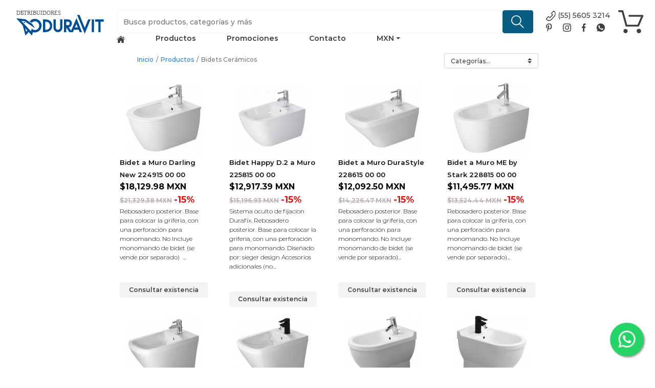

--- FILE ---
content_type: text/html; charset=UTF-8
request_url: http://mueblesdebano.mx/productos/bidets-ceramicos
body_size: 5701
content:
<!DOCTYPE html>
<html lang="es">
<head>
<!-- Global site tag (gtag.js) - Google Analytics -->
<script async src="https://www.googletagmanager.com/gtag/js?id=UA-117085422-1"></script>
<script>
  window.dataLayer = window.dataLayer || [];
  function gtag(){dataLayer.push(arguments);}
  gtag('js', new Date());

  gtag('config', 'UA-117085422-1');
</script>
<!-- Google Tag Manager -->
<script>(function(w,d,s,l,i){w[l]=w[l]||[];w[l].push({'gtm.start':
new Date().getTime(),event:'gtm.js'});var f=d.getElementsByTagName(s)[0],
j=d.createElement(s),dl=l!='dataLayer'?'&l='+l:'';j.async=true;j.src=
'https://www.googletagmanager.com/gtm.js?id='+i+dl;f.parentNode.insertBefore(j,f);
})(window,document,'script','dataLayer','GTM-NMF3DKC');</script>
<!-- End Google Tag Manager -->
	<!-- meta tags -->
	<meta charset="utf-8">
	<meta name="viewport" content="width=device-width, initial-scale=1, shrink-to-fit=no">
    <meta name="p:domain_verify" content="2f62ae7ad21f1f78ce0472ee32f61791"/>
	<link rel="stylesheet" href="https://stackpath.bootstrapcdn.com/bootstrap/4.3.1/css/bootstrap.min.css" integrity="sha384-ggOyR0iXCbMQv3Xipma34MD+dH/1fQ784/j6cY/iJTQUOhcWr7x9JvoRxT2MZw1T" crossorigin="anonymous">
    <link rel="stylesheet" href="https://cdn.jsdelivr.net/npm/bootstrap-icons@1.11.3/font/bootstrap-icons.min.css">
    <link rel="stylesheet" href="http://mueblesdebano.mx/publico/css/whatsapp_styles.css">    <link rel="icon" href="http://mueblesdebano.mx/publico/imagenes/tema/favicon_duravit.jpg" type="image/gif" sizes="16x16">
    <link rel="stylesheet" href="http://mueblesdebano.mx/publico/css/du.v20241022.css">	<title>Duravit | Gran diseño en muebles para baño</title>
    <meta name="keywords" content="Accesorios para baño, Asientos, Espejos, Jaboneras, Perchas"/>
	<meta name="description" content="Duravit es un fabricante de muebles para baño, enfocado en crear el mejor diseño con un alto estándar en su producción."/>
	<meta name="classification" content="Asientos, Labavos, Tinas, WC Recidencial"/>
	<meta name="robots" content="index,follow" />
	<meta name="googlebot" content="index,follow"/>
	<meta name="revisit-after" content="7 days" />
	<meta name="author" content="mueblesdebano.mx"/> 
	<meta name="location" content="Mexico"/>
	<meta name="rating" content="General"/>
	<meta name="url" content="http://mueblesdebano.mx/"/>
	<meta name="content-language" content="spanish"/>
	<meta name="copyright" content="Copyright © 2019 mueblesdebano.mx, Todos los Derechos Reservados"/>
    </head>
<body>
<!-- Google Tag Manager (noscript) -->
<noscript><iframe src="https://www.googletagmanager.com/ns.html?id=GTM-NMF3DKC"
height="0" width="0" style="display:none;visibility:hidden"></iframe></noscript>
<!-- End Google Tag Manager (noscript) --><header>
	<div class="container-fluid contenedor-header header-fixed">
        <div class="row">
            <div class="col-3 col-md-3 col-lg-3 col-xl-2 cuadro-logo">
                <a href="http://mueblesdebano.mx/">
                    <img src="http://mueblesdebano.mx/publico/imagenes/tema/logo_duravit.svg" alt="Logo Duravit de México">
                </a>
            </div>
            <div class="col-9 col-md-5 col-lg-6 col-xl-8">
                <form action="http://mueblesdebano.mx/busqueda" accept-charset="utf-8" class="form-busqueda" method="get" enctype="multipart/form-data">
                    <div>
                        <input type="text" id="s" name="s" placeholder="Busca productos, categorías y más">
                    </div>
                    <button type="submit">
                        <img src="http://mueblesdebano.mx/publico/imagenes/tema/buscar.svg" alt="Buscar productos">
                    </button>
                </form>
            </div>
            <div class="col-12 col-md-4 col-lg-3 col-xl-2 cuadro-social">
                <span class="telefono-h"><img src="http://mueblesdebano.mx/publico/imagenes/tema/telefono.svg" class="img-telefono" alt="telefono"> (55) 5605 3214</span>
                <a class="redsocial-h" href="https://es.pinterest.com/hygoletmexico/" target="_blank"><img src="http://mueblesdebano.mx/publico/imagenes/tema/pinterest.svg" alt="pinterest"></a>
                <a class="redsocial-h" href="#"><img src="http://mueblesdebano.mx/publico/imagenes/tema/Instagram.svg" alt="Instagram"></a>
                <a class="redsocial-h" href="https://www.facebook.com/HygoletMexico" target="_blank"><img src="http://mueblesdebano.mx/publico/imagenes/tema/Facebook.svg" alt="facebook"></a>
                <a class="redsocial-h" href="https://wa.me/5215556053214" target="_blank"><img src="http://mueblesdebano.mx/publico/imagenes/tema/WhatsApp.svg" alt="whatsapp"></a>
                <a id="btn_act_carrito" href="http://mueblesdebano.mx/carrito" class="tag-a-carrito">
                    <svg class="img-carrito-compra" viewBox="0 0 135.39 84.31">
                        <title>Carrito2</title>
                        <path class="svg-carrito" d="M6.9,14.72h9.85l14,50.75A3.43,3.43,0,0,0,34.11,68H77.24a3.45,3.45,0,0,0,3.15-2.06L96.08,29.85a3.46,3.46,0,0,0-.29-3.27A3.42,3.42,0,0,0,93,25H45.28a3.44,3.44,0,1,0-.37,6.87H87.66L75,61.11H36.69l-14-50.74a3.43,3.43,0,0,0-3.32-2.52H6.9a3.44,3.44,0,0,0,0,6.87Z" transform="translate(-3.64 -7.85)"/>
                        <path class="svg-carrito" d="M30.84,92.15a7.79,7.79,0,1,0-7.79-7.79A7.79,7.79,0,0,0,30.84,92.15Z" transform="translate(-3.64 -7.85)"/>
                        <path class="svg-carrito" d="M79.53,92.14h.57a8.06,8.06,0,1,0-.57,0Z" transform="translate(-3.64 -7.85)"/>
                        <text id="svg_pro_carrito" class="svg-txt-carrito" x="40%" y="50%" text-anchor="middle" dy=".2em"></text>
                    </svg>
                </a>
            </div>
        </div><!-- /row 1 -->
        <div class="row"><!-- row-2 -->
            <div class="col-12 col-lg-9 offset-lg-2 col-xl-10 offset-xl-2">
                <nav class="navbar navbar-expand-md navbar-light bg-light nav-header">
                    <button class="navbar-toggler" type="button" data-toggle="collapse" data-target="#navHeader" aria-controls="navHeader" aria-expanded="false" aria-label="Toggle navigation">
                        <span class="navbar-toggler-icon"></span>
                    </button>
                    <div class="collapse navbar-collapse" id="navHeader">
                        <ul class="navbar-nav">
                            <li class="nav-item">
                                <a class="nav-link" href="http://mueblesdebano.mx/">
                                    <img src="http://mueblesdebano.mx/publico/imagenes/tema/icono-inicio.svg" alt="inicio">
                                </a>
                            </li>
                            <li class="nav-item">
                                <a class="nav-link" href="http://mueblesdebano.mx/productos">Productos</a>
                            </li>
                            <li class="nav-item">
                                <a class="nav-link" href="http://mueblesdebano.mx/promociones">Promociones</a>
                            </li>
                            <li class="nav-item">
                                <a class="nav-link" href="http://mueblesdebano.mx/contacto">Contacto</a>
                            </li>
                            <li class="nav-item dropdown">
                                <a class="nav-link dropdown-toggle" data-toggle="dropdown" href="#" role="button" aria-haspopup="true" aria-expanded="false">MXN</a>
                                <div class="dropdown-menu">
                                    <a class="dropdown-item" href="http://mueblesdebano.mx/moneda/cambiar/mxn/---productos---bidets-ceramicos">MXN</a>
                                    <a class="dropdown-item" href="http://mueblesdebano.mx/moneda/cambiar/usd/---productos---bidets-ceramicos">USD</a>
                                    <a class="dropdown-item" href="http://mueblesdebano.mx/moneda/cambiar/eur/---productos---bidets-ceramicos">EUR</a>
                                </div>
                            </li>
                        </ul>
                    </div>
                </nav>
            </div>
        </div><!-- /row-2 -->
        <div id="lugar_carrito" class="row">
                    </div>
    </div><!-- /container-fluid -->
</header><div class="container-fluid">
    <div class="row mt-1">
        <div class="col-12 col-md-8 col-xl-6 offset-xl-2">
            <nav class="opc-navegacion">
                <ol>
                    <li><a href="http://mueblesdebano.mx/">Inicio</a><span class="separador-nav">/</span></li>
                    <li><a href="http://mueblesdebano.mx/productos">Productos</a><span class="separador-nav">/</span></li>
                    <li><span class="actual">Bidets Cerámicos</span></li>
                </ol>
            </nav>
        </div>
        <div class="col-12 col-md-4 col-xl-2">
            <div class="form-group">
                <select id="select_opc" class="custom-select select-opc">
                    <option>Categorías...</option>
                                        <option value="http://mueblesdebano.mx/productos/asientos">Asientos</option>
                                        <option value="http://mueblesdebano.mx/productos/bidets-ceramicos">Bidets Cerámicos</option>
                                        <option value="http://mueblesdebano.mx/productos/bidets-electronicos">Bidets Electrónicos</option>
                                        <option value="http://mueblesdebano.mx/productos/lavabos">Lavabos </option>
                                        <option value="http://mueblesdebano.mx/productos/mingitorios">Mingitorios</option>
                                        <option value="http://mueblesdebano.mx/productos/tinas">Tinas</option>
                                        <option value="http://mueblesdebano.mx/productos/wc-residencial">WC Residencial</option>
                                    </select>
            </div>
        </div>
    </div>
    <div class="row"><div itemscope itemtype="http://schema.org/ItemList" class="col-12 col-xl-8 offset-xl-2"><div class="row fila-productos"><div itemprop="itemListElement" itemscope itemtype="http://schema.org/ListItem" class="productos col-6 col-md-3"><meta itemprop="position" content="1" /><meta itemprop="url" content="http://mueblesdebano.mx/productos/bidets-ceramicos/bidet-suspendido-224915-00-00"/><div itemscope itemtype="http://schema.org/Product"><a itemprop="url" href="http://mueblesdebano.mx/productos/bidets-ceramicos/bidet-suspendido-224915-00-00"><img itemprop="image" src="https://hygolet.com.mx/publico/imagenes/productos/thumb/224915_thumb.jpg" alt="224915 00 00 Duravit"></a><span itemprop="name" class="nombre-producto">Bidet a Muro Darling New</span> <span itemprop="model" class="modelo-producto">224915 00 00</span><div itemprop="offers" itemscope itemtype="http://schema.org/Offer"><span class="precio-real" itemprop="price" content="18129.98">$18,129.98 <span itemprop="priceCurrency">MXN<span></span></div><span class="precio-lista"><span>$21,329.38 MXN</span></span> <span class="descuento-producto"> -15%</span><p class="descripcion-producto">Rebosadero posterior.
	Base para colocar la griferia, con una perforaci&oacute;n para monomando.
	No Incluye monomando de bidet (se vende por separado)


&nbsp;...</p><button type="button" class="btn-producto-carrito-ok" data-productoid="6855">Consultar existencia</button></div></div><div itemprop="itemListElement" itemscope itemtype="http://schema.org/ListItem" class="productos col-6 col-md-3"><meta itemprop="position" content="2" /><meta itemprop="url" content="http://mueblesdebano.mx/productos/bidets-ceramicos/bidet-suspendido-225815-00-00"/><div itemscope itemtype="http://schema.org/Product"><a itemprop="url" href="http://mueblesdebano.mx/productos/bidets-ceramicos/bidet-suspendido-225815-00-00"><img itemprop="image" src="https://hygolet.com.mx/publico/imagenes/productos/thumb/225815_00_00_3_jpg_thumb.jpg" alt="225815 00 00 Duravit"></a><span itemprop="name" class="nombre-producto">Bidet Happy D.2 a Muro</span> <span itemprop="model" class="modelo-producto">225815 00 00</span><div itemprop="offers" itemscope itemtype="http://schema.org/Offer"><span class="precio-real" itemprop="price" content="12917.39">$12,917.39 <span itemprop="priceCurrency">MXN<span></span></div><span class="precio-lista"><span>$15,196.93 MXN</span></span> <span class="descuento-producto"> -15%</span><p class="descripcion-producto">Sistema oculto de fijacion Durafix.
	Rebosadero posterior.
	Base para colocar la griferia, con una perforaci&oacute;n para monomando.
	Dise&ntilde;ado por: sieger design


Accesorios adicionales (no...</p><button type="button" class="btn-producto-carrito-ok" data-productoid="6854">Consultar existencia</button></div></div><div itemprop="itemListElement" itemscope itemtype="http://schema.org/ListItem" class="productos col-6 col-md-3"><meta itemprop="position" content="3" /><meta itemprop="url" content="http://mueblesdebano.mx/productos/bidets-ceramicos/bidet-suspendido-228615-00-00"/><div itemscope itemtype="http://schema.org/Product"><a itemprop="url" href="http://mueblesdebano.mx/productos/bidets-ceramicos/bidet-suspendido-228615-00-00"><img itemprop="image" src="https://hygolet.com.mx/publico/imagenes/productos/thumb/228615_00_00_thumb.jpg" alt="228615 00 00 Duravit"></a><span itemprop="name" class="nombre-producto">Bidet a Muro DuraStyle</span> <span itemprop="model" class="modelo-producto">228615 00 00</span><div itemprop="offers" itemscope itemtype="http://schema.org/Offer"><span class="precio-real" itemprop="price" content="12092.5">$12,092.50 <span itemprop="priceCurrency">MXN<span></span></div><span class="precio-lista"><span>$14,226.47 MXN</span></span> <span class="descuento-producto"> -15%</span><p class="descripcion-producto">Rebosadero posterior.
	Base para colocar la griferia, con una perforaci&oacute;n para monomando.
	No Incluye monomando de bidet (se vende por separado)...</p><button type="button" class="btn-producto-carrito-ok" data-productoid="6856">Consultar existencia</button></div></div><div itemprop="itemListElement" itemscope itemtype="http://schema.org/ListItem" class="productos col-6 col-md-3"><meta itemprop="position" content="4" /><meta itemprop="url" content="http://mueblesdebano.mx/productos/bidets-ceramicos/bidet-suspendido-228815-00-00"/><div itemscope itemtype="http://schema.org/Product"><a itemprop="url" href="http://mueblesdebano.mx/productos/bidets-ceramicos/bidet-suspendido-228815-00-00"><img itemprop="image" src="https://hygolet.com.mx/publico/imagenes/productos/thumb/228815_thumb.jpg" alt="228815 00 00 Duravit"></a><span itemprop="name" class="nombre-producto">Bidet a Muro ME by Stark</span> <span itemprop="model" class="modelo-producto">228815 00 00</span><div itemprop="offers" itemscope itemtype="http://schema.org/Offer"><span class="precio-real" itemprop="price" content="11495.77">$11,495.77 <span itemprop="priceCurrency">MXN<span></span></div><span class="precio-lista"><span>$13,524.44 MXN</span></span> <span class="descuento-producto"> -15%</span><p class="descripcion-producto">Rebosadero posterior.
	Base para colocar la griferia, con una perforaci&oacute;n para monomando.
	No Incluye monomando de bidet (se vende por separado)...</p><button type="button" class="btn-producto-carrito-ok" data-productoid="6857">Consultar existencia</button></div></div></div><div class="row fila-productos"><div itemprop="itemListElement" itemscope itemtype="http://schema.org/ListItem" class="productos col-6 col-md-3"><meta itemprop="position" content="5" /><meta itemprop="url" content="http://mueblesdebano.mx/productos/bidets-ceramicos/bide-de-piso-durastyle-ds-2283100119-cr"/><div itemscope itemtype="http://schema.org/Product"><a itemprop="url" href="http://mueblesdebano.mx/productos/bidets-ceramicos/bide-de-piso-durastyle-ds-2283100119-cr"><img itemprop="image" src="https://hygolet.com.mx/publico/imagenes/productos/thumb/01_ST3-_2230100119_up_thumb.jpg" alt="DS 2283100119-CR Duravit"></a><span itemprop="name" class="nombre-producto">Bidet a piso con grifería DuraStyle</span> <span itemprop="model" class="modelo-producto">DS 2283100119-CR</span><div itemprop="offers" itemscope itemtype="http://schema.org/Offer"><span class="precio-real" itemprop="price" content="11698.81">$11,698.81 <span itemprop="priceCurrency">MXN<span></span></div><span class="precio-lista"><span>$14,266.84 MXN</span></span> <span class="descuento-producto"> -18%</span><p class="descripcion-producto">Rebosadero posterior.
	Base para colocar la griferia, con una perforaci&oacute;n para monomando.
	Incluye monomando de bidet y desag&uuml;e pop-up cromado.


&nbsp;...</p><button type="button" class="btn-producto-carrito" data-productoid="6763"><span>Agregar al carrito</span></button><button type="button" class="cuadro-tiempo-envio">Entrega de 16 a 20 semanas</button></div></div><div itemprop="itemListElement" itemscope itemtype="http://schema.org/ListItem" class="productos col-6 col-md-3"><meta itemprop="position" content="6" /><meta itemprop="url" content="http://mueblesdebano.mx/productos/bidets-ceramicos/bide-de-piso-durastyle-ds-2283100119-mb"/><div itemscope itemtype="http://schema.org/Product"><a itemprop="url" href="http://mueblesdebano.mx/productos/bidets-ceramicos/bide-de-piso-durastyle-ds-2283100119-mb"><img itemprop="image" src="https://hygolet.com.mx/publico/imagenes/productos/thumb/Bidet21_thumb.jpg" alt="DS 2283100119-MB Duravit"></a><span itemprop="name" class="nombre-producto">Bidet a piso con Grifería DuraStyle</span> <span itemprop="model" class="modelo-producto">DS 2283100119-MB</span><div itemprop="offers" itemscope itemtype="http://schema.org/Offer"><span class="precio-real" itemprop="price" content="12554.89">$12,554.89 <span itemprop="priceCurrency">MXN<span></span></div><span class="precio-lista"><span>$15,310.84 MXN</span></span> <span class="descuento-producto"> -18%</span><p class="descripcion-producto">Serie DuraStyle.
	Rebosadero posterior.
	Base para colocar la grifer&iacute;a, con una perforaci&oacute;n para monomando.
	Incluye monomando de bidet y desag&uuml;e pop-up en color...</p><button type="button" class="btn-producto-carrito" data-productoid="6762"><span>Agregar al carrito</span></button><button type="button" class="cuadro-tiempo-envio">Entrega de 16 a 20 semanas</button></div></div><div itemprop="itemListElement" itemscope itemtype="http://schema.org/ListItem" class="productos col-6 col-md-3"><meta itemprop="position" content="7" /><meta itemprop="url" content="http://mueblesdebano.mx/productos/bidets-ceramicos/bide-de-piso-starck-3-st3-2230100119-cr"/><div itemscope itemtype="http://schema.org/Product"><a itemprop="url" href="http://mueblesdebano.mx/productos/bidets-ceramicos/bide-de-piso-starck-3-st3-2230100119-cr"><img itemprop="image" src="https://hygolet.com.mx/publico/imagenes/productos/thumb/DS2283100119_thumb.jpg" alt="ST32230100119-CR Duravit"></a><span itemprop="name" class="nombre-producto">Bidet a piso </span> <span itemprop="model" class="modelo-producto">ST32230100119-CR</span><div itemprop="offers" itemscope itemtype="http://schema.org/Offer"><span class="precio-real" itemprop="price" content="12935.37">$12,935.37 <span itemprop="priceCurrency">MXN<span></span></div><span class="precio-lista"><span>$15,774.84 MXN</span></span> <span class="descuento-producto"> -18%</span><p class="descripcion-producto">Rebosadero posterior.
	Base para colocar la griferia, con una perforaci&oacute;n para monomando.
	No incluye monomando ni desag&uuml;e.&nbsp; Se venden por separado....</p><button type="button" class="btn-producto-carrito" data-productoid="6761"><span>Agregar al carrito</span></button><button type="button" class="cuadro-tiempo-envio">Entrega de 16 a 20 semanas</button></div></div><div itemprop="itemListElement" itemscope itemtype="http://schema.org/ListItem" class="productos col-6 col-md-3"><meta itemprop="position" content="8" /><meta itemprop="url" content="http://mueblesdebano.mx/productos/bidets-ceramicos/bide-de-piso-starck-3-st3-2230100119-mb"/><div itemscope itemtype="http://schema.org/Product"><a itemprop="url" href="http://mueblesdebano.mx/productos/bidets-ceramicos/bide-de-piso-starck-3-st3-2230100119-mb"><img itemprop="image" src="https://hygolet.com.mx/publico/imagenes/productos/thumb/bidet_up_thumb.jpg" alt="ST32230100119-MB Duravit"></a><span itemprop="name" class="nombre-producto">Bidet a piso con grifería Starck 3</span> <span itemprop="model" class="modelo-producto">ST32230100119-MB</span><div itemprop="offers" itemscope itemtype="http://schema.org/Offer"><span class="precio-real" itemprop="price" content="13886.57">$13,886.57 <span itemprop="priceCurrency">MXN<span></span></div><span class="precio-lista"><span>$16,934.84 MXN</span></span> <span class="descuento-producto"> -18%</span><p class="descripcion-producto">Serie Starck 3.
	Rebosadero posterior.
	Base para colocar la griferia, con una perforaci&oacute;n para monomando.
	Incluye monomando de bidet color negro y desag&uuml;e...</p><button type="button" class="btn-producto-carrito" data-productoid="6760"><span>Agregar al carrito</span></button><button type="button" class="cuadro-tiempo-envio">Entrega de 16 a 20 semanas</button></div></div></div></div></div></div>
<div class="container-fluid">
    <div class="row mt-5 mb-4">
        <div class="col-12 col-md-10 offset-md-1 col-lg-8 offset-lg-2 col-xl-6 offset-xl-3">
            <h5 class="titulo-sitios-relacionados">Sitios relacionados</h5>
        </div>
    </div>
<div class="row">
    <div class="col-12 col-md-10 offset-md-1 col-lg-8 offset-lg-2 col-xl-6 offset-xl-3">
        <div id="carouselSitiosRelacionados" class="carousel slide">
	        <div class="carousel-inner">
    	        <div class="carousel-item active">
        	        <div class="row">
                        <div class="col-3">
                            <a href="https://hygolet.com.mx/" target="_blank">
                                <img src="http://mueblesdebano.mx/publico/imagenes/sitios_relacionados/sitio_hygolet.jpg" class="img-sitios-relacionados" alt="Hygolet de México">
                            </a>
                        </div>
                        <div class="col-3">
                            <a href="http://docol.com.mx/" target="_blank">
                                <img src="http://mueblesdebano.mx/publico/imagenes/sitios_relacionados/docol.png" class="img-sitios-relacionados" alt="Docol México">
                            </a>
                        </div>
                        <div class="col-3">
                            <a href="http://bobrick.com.mx/" target="_blank">
                                <img src="http://mueblesdebano.mx/publico/imagenes/sitios_relacionados/bobrick-1.png" class="img-sitios-relacionados" alt="Bobrick México">
                            </a>
                        </div>
                        <div class="col-3">
                            <a href="http://www.totowashlet.com.mx/" target="_blank">
                                <img src="http://mueblesdebano.mx/publico/imagenes/sitios_relacionados/toto.png" class="img-sitios-relacionados" alt="Toto México">
                            </a>
                        </div>
                    </div>
    	        </div>
                <div class="carousel-item">
                    <div class="row">
                        <div class="col-3">
                            <a href="http://www.veltia.com.mx/" target="_blank">
                                <img src="http://mueblesdebano.mx/publico/imagenes/sitios_relacionados/veltia.png" class="img-sitios-relacionados" alt="promoción Hygolet">
                            </a>
                        </div>
                        <div class="col-3">
                            <a href="http://bidets.com.mx/productos/" target="_blank">
                                <img src="http://mueblesdebano.mx/publico/imagenes/sitios_relacionados/equus.png" class="img-sitios-relacionados" alt="promoción Hygolet">
                            </a>
                        </div>
                        <div class="col-3">
                            <a href="https://aristeguinoticias.com/" target="_blank">
                                <img src="http://mueblesdebano.mx/publico/imagenes/sitios_relacionados/aristegui.png" class="img-sitios-relacionados" alt="promoción Hygolet">
                            </a>
                        </div>
                        <div class="col-3">
                            <a href="http://clarospa.com/" target="_blank">
                                <img src="http://mueblesdebano.mx/publico/imagenes/sitios_relacionados/Sitio-rel-claro-spa.jpg" class="img-sitios-relacionados" alt="Claro Spa">
                            </a>
                        </div>
                    </div>
                </div>
                <div class="carousel-item">
                    <div class="row">
                        <div class="col-3">
                            <a href="http://www.archdaily.mx/catalog/mx/companies/601/hygolet" target="_blank">
                                <img src="http://mueblesdebano.mx/publico/imagenes/sitios_relacionados/ArchDaily.png" class="img-sitios-relacionados" alt="promoción Hygolet">
                            </a>
                        </div>
                        <div class="col-3">
                            <a href="http://construportal.com/" target="_blank">
                                <img src="http://mueblesdebano.mx/publico/imagenes/sitios_relacionados/construportal.png" class="img-sitios-relacionados" alt="promoción Hygolet">
                            </a>
                        </div>
                        <div class="col-3">
                            <a href="https://www.cosmos.com.mx/" target="_blank">
                                <img src="http://mueblesdebano.mx/publico/imagenes/sitios_relacionados/cosmos.png" class="img-sitios-relacionados" alt="promoción Hygolet">
                            </a>
                        </div>
                        <div class="col-3">
                            <a href="https://www.espacios.com/" target="_blank">
                                <img src="http://mueblesdebano.mx/publico/imagenes/sitios_relacionados/espacios.png" class="img-sitios-relacionados" alt="promoción Hygolet">
                            </a>
                        </div>
                    </div>
    	        </div>
	        </div>
	        <a class="carousel-control-prev" href="#carouselSitiosRelacionados" role="button" data-slide="prev">
    	        <img src="http://mueblesdebano.mx/publico/imagenes/tema/izq_sitios_relacionados.png" alt="anterior">
    	        <span class="sr-only">Previous</span>
  	        </a>    
  	        <a class="carousel-control-next" href="#carouselSitiosRelacionados" role="button" data-slide="next">
    	        <img src="http://mueblesdebano.mx/publico/imagenes/tema/der_sitios_relacionados.png" alt="siguiente">
    	        <span class="sr-only">Next</span>
  	        </a>
        </div>
    </div>
</div>
</div>
<div class="container-fluid area-footer mt-3">
    <footer>
        <div class="row">
            <div class="col-12 col-xl-10 offset-xl-2">
                <address class="direccion-principal">
                HYGOLET DE MÉXICO S.A. DE C.V.<br>
                Emiliano Zapata 452 Col. Santa Cruz Atoyac 03310 México, CDMX.<br>
                Tel: (55) 5605-3214, <a class="email-hyg" href="mailto:ventas@hygolet.com.mx">ventas@hygolet.com.mx</a>
                </address>
            </div>
        </div>
        <div class="row">
            <div class="col">
                <p class="direccion-footer text-center">
                    Precios calculados con los siguientes tipo de cambio: USD: 17.80 MXN, EUR: 21.15 MXN. Actualizados diariamente basados en el tipo de cambio publicado por BANAMEX.
                    <br>
                    <a class="link-politicas" href="http://mueblesdebano.mx/politicas-de-privacidad">Políticas de privacidad</a>
                    <a class="link-politicas" href="http://mueblesdebano.mx/politicas-de-venta">Políticas de Venta</a>
                    <a class="link-politicas" href="http://mueblesdebano.mx/politicas-de-entrega">Políticas de Entrega</a>
                    <a class="link-politicas" href="http://mueblesdebano.mx/politicas-de-devolucion">Políticas de Devolución</a>
                    <br>
                    Derechos reservados Hygolet de México S.A. de C.V. 2026                </p>
            </div>
        </div>
    </footer>
</div><!-- Boton Whats -->
<div class="whatsapp-float">
  <a href="https://wa.me/525556053214?text=Hola,%20me%20interesa%20en%20obtener%20más%20información%20sobre%20sus%20productos.%20¿Podrían%20ayudarme?" target="_blank">
      <i class="bi bi-whatsapp"></i>
  </a>
</div>
<!-- /Boton Whats -->
<!-- JS -->
<script src="https://code.jquery.com/jquery-3.3.1.min.js" integrity="sha256-FgpCb/KJQlLNfOu91ta32o/NMZxltwRo8QtmkMRdAu8=" crossorigin="anonymous"></script>
<script src="https://cdnjs.cloudflare.com/ajax/libs/popper.js/1.14.7/umd/popper.min.js" integrity="sha384-UO2eT0CpHqdSJQ6hJty5KVphtPhzWj9WO1clHTMGa3JDZwrnQq4sF86dIHNDz0W1" crossorigin="anonymous"></script>
<script src="https://stackpath.bootstrapcdn.com/bootstrap/4.3.1/js/bootstrap.min.js" integrity="sha384-JjSmVgyd0p3pXB1rRibZUAYoIIy6OrQ6VrjIEaFf/nJGzIxFDsf4x0xIM+B07jRM" crossorigin="anonymous"></script>
<script src="http://mueblesdebano.mx/publico/js/jquery.number.min.js"></script><script> var baseurl = "http://mueblesdebano.mx/"; </script><script src="http://mueblesdebano.mx/publico/js/app.v20190702.js"></script></body>
</html>

--- FILE ---
content_type: text/css
request_url: http://mueblesdebano.mx/publico/css/du.v20241022.css
body_size: 3245
content:
@font-face {
  font-family: 'AppFontMontserrat';
  src: url('fonts/woff2/Montserrat-Regular.woff2') format('woff2');
}
@font-face {
  font-family: 'AppFontMontserratMedium';
  src: url('fonts/woff2/Montserrat-Medium.woff2') format('woff2');
}
@font-face {
  font-family: 'AppFontMontserratSemiBlold';
  src: url('fonts/woff2/Montserrat-SemiBold.woff2') format('woff2');
}
@font-face {
  font-family: 'AppFontMontserratBlold';
  src: url('fonts/woff2/Montserrat-Bold.woff2') format('woff2');
}
@font-face {
  font-family: 'AppFontMontserratLight';
  src: url('fonts/woff2/Montserrat-Light.woff2') format('woff2');
}
/*-----footer------*/
.area-footer{
    background-color: #3F3F3F;
    padding-top: 20px;
}
.direccion-principal{
    color: #ffffff;
    font-size: 13px;
    font-family: 'AppFontMontserratMedium', Fallback, sans-serif;
}
.email-hyg{
    color: #ffffff;
}
.email-hyg:hover, .email-hyg:focus{
    color: #ffffff;
}
.footer-titulo{
    color: #ffffff;
    font-size: 13px;
    font-family: 'AppFontMontserratMedium', Fallback, sans-serif;
    display: block;
    border-bottom: 1px solid rgba(255, 255, 255, .3);
    width: 80%;
}
.direccion-footer{
    font-size: 12px;
    font-family: 'AppFontMontserratLight', Fallback, sans-serif;
    color: #ffffff;
}
.link-politicas{
    color: #ffffff;
    display: inline-block;
    padding-left: 10px;
    padding-right: 10px;
}
.link-politicas:hover, .link-politicas:focus{
    color: #ffffff;
}
/*----------header----------*/
.tag-a-carrito {
    position: absolute;
    top: 0px;
}
.cuadro-logo {
    position: relative;
}
@media only screen and (min-width: 768px) {
    .telefono-h {
        display: block;
    }
    .img-carrito-compra {
        height: 45px;
    }
    .cuadro-logo > a > img {
        height: 50px;
        position: absolute;
        right: 10px;
    }
    body {
        padding-top: 100px;
    }
    .header-fixed {
        position: fixed;
        top: 0;
        right: 0;
        left: 0;
        z-index: 1030;
        height: 100px;
    }
    .tag-a-carrito {
        right: 0px;
    }
}
@media only screen and (max-width: 767px) {
    .telefono-h {
        display: inline-block;
        margin-right: 10px;
    }
    .cuadro-social {
        margin-top: 5px;
        height: 30px;
    }
    .img-carrito-compra {
        height: 30px;
    }
    .cuadro-logo > a > img {
        height: 50px;
        position: absolute;
        right: 0px;
        width: 100%;
    }
}
.contenedor-header {
    background-color: #FFFFFF;
    padding-top: 20px;
}
.cuadro-social {
    position: relative;
    padding-left: 0px !important;
}
.telefono-h {
    font-family: 'AppFontMontserratMedium', Fallback, sans-serif;
    color: #3F3F3F;
    font-size: 14px;
}
.img-telefono {
    height: 20px;
}
.redsocial-h {
    display: inline-block;
    padding-right: 17px;
    fill: #3f3f3f;
}
.redsocial-h:focus, .redsocial-h:hover {
    fill: #E53935;
}
.svg-txt-carrito{
    font-size: 20px !important;
    fill: #E53935;
    font-family: 'AppFontMontserratBlold', Fallback, sans-serif;
}
.nav-header{
    padding: 0px !important;
    background-color: #FFFFFF !important;
}
.nav-header > div > ul > li > a{
    padding-left: 0px !important;
    padding-right: 60px !important;
    padding-top: 0px !important;
    padding-bottom: 10px !important;
    font-family: 'AppFontMontserratSemiBlold', Fallback, sans-serif;
    font-size: 14px !important;
    color: #3C3D3F !important;
}
.nav-header > div > ul > li > a > img{
    height: 14px !important;
}
.svg-carrito {
    fill: #3f3f3f;
}
.svg-carrito-lleno {
    fill: #095D82;
}
.svg-txt-carrito{
    font-size: 20px !important;
    fill: #095D82;
    font-family: 'AppFontMontserratBlold', Fallback, sans-serif;
}
.form-busqueda {
    display: -ms-flexbox;
    display: flex;
    -ms-flex-flow: row wrap;
    flex-flow: row wrap;
    -ms-flex-align: center;
    align-items: center;
}
.form-busqueda > div {
    display: -ms-flexbox;
    display: flex;
    -ms-flex: 0 0 auto;
    flex: 0 0 auto;
    -ms-flex-flow: row wrap;
    flex-flow: row wrap;
    -ms-flex-align: center;
    align-items: center;
    margin-bottom: 0;
    width: calc(100% - 70px);
}
.form-busqueda > div > input{
    display: block;
    width: 100%;
    height: 45px;
    padding: 0.375rem 0.75rem;
    font-size: 14px;
    font-weight: 400;
    line-height: 1.5;
    color: #C1C0C0;
    background-color: #fff;
    background-clip: padding-box;
    border: 1px solid #F3F3F3;
    border-radius: 0.25rem;
    transition: border-color 0.15s ease-in-out, box-shadow 0.15s ease-in-out;
    font-family: 'AppFontMontserratMedium', Fallback, sans-serif;
}
.form-busqueda > button {
    display: inline-block;
    -webkit-user-select: none;
    -moz-user-select: none;
    -ms-user-select: none;
    user-select: none;
    border: 1px solid transparent;
    padding: 0.375rem 0.75rem;
    font-size: 1rem;
    line-height: 1.5;
    border-radius: 0.25rem;
    background-color: #095D82;
    border-color: #095D82;
    height: 45px;
    width: 60px;
}
.form-busqueda > button > img{
    height: 25px;
}
#area_carrito {
    position: fixed;
    z-index: 1000;
    display: none;
}
.carrito-nombre-producto{
    font-family: 'AppFontMontserratBlold', Fallback, sans-serif;
    font-size: 12px;
}
.carrito-modelo-producto{
    font-family: 'AppFontMontserratMedium', Fallback, sans-serif;
    font-size: 11px;
}
.carrito-fila{
    margin-top: 10px;
    margin-bottom: 10px;
}
.img-fila-carrito {
    height: 60px;
    max-width: 100%;
}
.carrito-cuadro{
    background-color: #F3F3F3;
    padding-bottom: 10px;
    padding-top: 10px;
}
.btn-ir-a-carrito{
    color: #ffffff;
    text-align: center;
    -webkit-user-select: none;
    -moz-user-select: none;
    -ms-user-select: none;
    user-select: none;
    background-color: #095D82;
    font-family: 'AppFontMontserratSemiBlold', Fallback, sans-serif;
    font-size: 14px;
    line-height: 1.5;
    border-radius: 0.25rem;
    border: 1px solid transparent;
    padding-top: 5px;
    padding-bottom: 5px;
    width: 90%;
    display: block;
    margin: auto;
}
.btn-ir-a-carrito:focus, .btn-ir-a-carrito:hover{
    text-decoration: none;
    color: #FFFFFF;
}
/*----------/header----------*/
/*----------banner----------*/
#carouselInicio > a{
  width: 5% !important;
}
/*----------/banner----------*/
/*-----productos------*/
.fila-productos{
  margin-top: 0px;
  margin-bottom: 0px;
}
.productos > div{
  display: block;
  border: solid 1px #ffffff;
  padding: 5px;
  position: relative;
  height: 100%;
}
.productos > div > a > img{
  display: block;
  margin: auto;
}
.nombre-producto{
  color: #0D0D0D;
  font-family: 'AppFontMontserratSemiBlold', Fallback, sans-serif;
  font-size: 13px;
}
.modelo-producto{
  color: #0D0D0D;
  font-family: 'AppFontMontserratSemiBlold', Fallback, sans-serif;
  font-size: 13px;
}
.precio-real{
  color: #030303;
  font-size: 16px;
  font-family: 'AppFontMontserratBlold', Fallback, sans-serif;
  display: block;
}
.precio-lista{
  color: #BCB0B0;
  font-size: 12px;
  font-family: 'AppFontMontserratBlold', Fallback, sans-serif;
}
.precio-lista > span
{
  text-decoration: line-through;
}
.descuento-producto{
  color: #D81919;
  font-size: 18px;
  font-family: 'AppFontMontserratBlold', Fallback, sans-serif;
}
.descripcion-producto{
    color: #000000;
    font-size: 12px;
    font-family: 'AppFontMontserratLight', Fallback, sans-serif;
    margin-bottom: 40px;
}
.btn-producto-carrito{
  color: #ffffff;
  text-align: center;
  -webkit-user-select: none;
  -moz-user-select: none;
  -ms-user-select: none;
  user-select: none;
  background-color: #095D82;
  font-family: 'AppFontMontserratSemiBlold', Fallback, sans-serif;
  font-size: 12px;
  line-height: 1.5;
  border-radius: 0.25rem;
  border: 1px solid transparent;
  padding-top: 5px;
  padding-bottom: 5px;
  width: 100%;
  display: block;
  bottom: 0px;
}
.btn-producto-carrito-ok {
    color: #3F3F3F;
    background-color: #F3F3F3;
    font-family: 'AppFontMontserratSemiBlold', Fallback, sans-serif;
    text-align: center;
    -webkit-user-select: none;
    -moz-user-select: none;
    -ms-user-select: none;
    user-select: none;
    font-size: 12px;
    line-height: 1.5;
    border-radius: 0.25rem;
    border: 1px solid transparent;
    padding-top: 5px;
    padding-bottom: 5px;
    width: 100%;
    display: block;
    bottom: 0px;
}
.cuadro-tiempo-envio {
    color: #315044;
    background-color: #ffffff;
    font-family: 'AppFontMontserratSemiBlold', Fallback, sans-serif;
    text-align: center;
    -webkit-user-select: none;
    -moz-user-select: none;
    -ms-user-select: none;
    user-select: none;
    font-size: 12px;
    line-height: 1.5;
    border-radius: 0;
    border: 2px solid #315044;
    padding-top: 5px;
    padding-bottom: 5px;
    padding-left: 20px;
    padding-right: 20px;
    display: block;
    bottom: 0px;
    margin-top: 5px;
    width: 100%;
}
.cuadro-en-stock {
    color: #ffffff;
    background-color: #7ac2a5;
    border: 1px solid transparent;
    font-family: 'AppFontMontserratSemiBlold', Fallback, sans-serif;
    text-align: center;
    -webkit-user-select: none;
    -moz-user-select: none;
    -ms-user-select: none;
    user-select: none;
    font-size: 12px;
    line-height: 1.5;
    border-radius: 0;
    padding-top: 5px;
    padding-bottom: 5px;
    padding-left: 20px;
    padding-right: 20px;
    display: block;
    bottom: 0px;
    margin-top: 5px;
    width: 100%;
}
/*-----producto------*/
.producto-nombre{
  font-size: 38px;
  font-family: 'AppFontMontserratBlold', Fallback, sans-serif;
  color: #3F3F3F;
}
.producto-modelo{
  color: #3F3F3F;
  font-size: 24px;
  font-family: 'AppFontMontserratLight', Fallback, sans-serif;
}
.producto-precio-real{
  font-size: 24px;
  color: #3F3F3F;
  font-family: 'AppFontMontserratSemiBlold', Fallback, sans-serif;
  text-align: right;
  display: block;
}
.iva-incluido {
    font-size: 9px;
    color: #3F3F3F;
    font-family: 'AppFontMontserratSemiBlold', Fallback, sans-serif;
    text-align: right;
    display: block;
}
.producto-precio-lista{
  display: block;
  text-align: right;
  color: #3F3F3F;
  font-size: 16px;
  font-family: 'AppFontMontserratLight', Fallback, sans-serif;
}
.producto-precio-antes{
  text-decoration: line-through;
}
.producto-descuento{
  color: #D81919;
  font-size: 20px;
  font-family: 'AppFontMontserratBlold', Fallback, sans-serif;
}
.area-producto-carrito{
    margin-top: 10px;
    padding-top: 15px;
}
.contenedor-boton-carrito {
    position: relative;
}
.btn-agregar-producto-carrito {
    color: #ffffff;
    text-align: center;
    -webkit-user-select: none;
    -moz-user-select: none;
    -ms-user-select: none;
    user-select: none;
    background-color: #095D82;
    font-family: 'AppFontMontserratSemiBlold', Fallback, sans-serif;
    font-size: 19px;
    line-height: 1.5;
    border-radius: 0.25rem;
    border: 1px solid transparent;
    padding-top: 5px;
    padding-bottom: 5px;
    width: 100%;
    display: block;
    top: 0px;
}
.btn-agregar-producto-carrito-ok {
    color: #3F3F3F;
    text-align: center;
    -webkit-user-select: none;
    -moz-user-select: none;
    -ms-user-select: none;
    user-select: none;
    background-color: #F3F3F3;
    font-family: 'AppFontMontserratSemiBlold', Fallback, sans-serif;
    font-size: 19px;
    line-height: 1.5;
    border-radius: 0.25rem;
    border: 1px solid transparent;
    padding-top: 5px;
    padding-bottom: 5px;
    width: 100%;
    display: block;
    top: 0px;
}
.btn-agregar-producto-carrito:focus, .btn-agregar-producto-carrito:hover, .btn-agregar-producto-carrito-ok:focus, .btn-agregar-producto-carrito-ok:hover{
  text-decoration: none;
}
.lista-documentos-producto{
  display: -ms-flexbox;
  display: flex;
  -ms-flex-direction: row;
  flex-direction: row;
  padding-left: 0;
  margin-bottom: 0;
}
.lista-documentos-producto > li{
  padding: 0.75rem 1.25rem;
  background-color: #fff;
  display: block;
}
.lista-documentos-producto > li > span{
  display: block;
  color: #3F3F3F;
  font-size: 14px;
  font-family: 'AppFontMontserratMedium', Fallback, sans-serif;
}
.area-producto-documentos{
  border-bottom: solid 1px #000000;
  padding-bottom: 20px;
}
.titulo-caracteristicas-producto > th{
  color: #3F3F3F;
  font-size: 14px;
  font-family: 'AppFontMontserratSemiBlold', Fallback, sans-serif;
  font-weight: 100 !important;
}
.caracteristicas-producto > td{
  color: #3F3F3F;
  font-size: 14px;
  font-family: 'AppFontMontserratMedium', Fallback, sans-serif;
}
.paginacion-link {
    border: none !important;
    color: #1C7CD5 !important;
    font-size: 12px !important;
    font-family: 'AppFontMontserratMedium', Fallback, sans-serif !important;
    padding: 10px 0px !important;
    display: inline-block !important;
}
.paginacion-link:hover, .paginacion-link:focus {
    background-color: #FFFFFF;
    color: #E53935 !important;
}
.span-pag {
    display: inline-block;
    color: #777777;
    font-size: 12px;
    padding: 0px 5px;
}
.paginacion-link-actual {
    border: none !important;
    color: #E53935 !important;
    font-size: 12px !important;
    font-family: 'AppFontMontserratMedium', Fallback, sans-serif !important;
    padding: 10px 0px !important;
    display: inline-block !important;
}
/*-----cuadros para opciones ------*/
@media only screen and (min-width: 768px) {
    .cuadros-link, .cuadros-link-categoria {
        background-color: #F3F3F3;
        height: 160px;
        display: block;
        padding-top: 10px;
    }
    .cuadros-link > img {
        display: block;
        width: 150px;
        height: 150px;
        margin: auto;
    }
    .cuadros-link-categoria > img {
        display: block;
        height: 140px;
        max-width: 100%;
        margin: auto;
    }
}
@media only screen and (max-width: 767px) {
    .cuadros-link, .cuadros-link-categoria {
        background-color: #F3F3F3;
        height: 160px;
        display: block;
        padding-top: 10px;
    }
    .cuadros-link > img {
        display: block;
        width: 120px;
        height: 120px;
        margin: auto;
    }
    .cuadros-link-categoria > img {
        display: block;
        height: 140px;
        max-width: 100%;
        margin: auto;
    }
}
.cuadros-link:hover, .cuadros-link:focus, .cuadros-link-categoria:hover, .cuadros-link-categoria:focus {
    background: linear-gradient(180deg, rgba(243,243,243,1) 0%, rgba(218,218,218,1) 100%, rgba(0,212,255,1) 100%);
}
.cuadro-nombre {
    font-family: 'AppFontMontserratMedium', Fallback, sans-serif;
    font-size: 18px !important;
    color: #191818;
    text-align: center;
    margin-top: 10px;
}
/*-----banners secciones------*/
.banner-secciones{
    position: relative;
}
.banner-secciones > h2{
    position: absolute;
    z-index: 134;
    top: 10%;
    right: 40px;
    color: #FFFFFF;
    font-size: 50px;
    font-family: 'AppFontMontserratMedium', Fallback, sans-serif;
}
/*-----carrito de compra------*/
.carrito-contorno-color{
    background-color: #F3F3F3;
}
.carrito-fila-producto {
    background-color: #FFFFFF;
    margin: 20px;
    padding-top: 5px;
    padding-bottom: 5px;
}
.carrito-modelo {
    display: block;
    color: #3F3F3F;
    font-size: 16px;
    font-family: 'AppFontMontserratSemiBlold', Fallback, sans-serif;
}
.carrito-producto {
    display: block;
    color: #3F3F3F;
    font-size: 12px;
    font-family: 'AppFontMontserratMedium', Fallback, sans-serif;
}
.carrito-cantidad {
    display: inline-block;
    width: 40px;
    border: solid 1px #E2D7D7;
    padding: .375rem .75rem;
    border-radius: .25rem;
    color: #3F3F3F;
    font-family: 'AppFontMontserratSemiBlold', Fallback, sans-serif;
    font-size: 14px;
    text-align: center;
}
.carrito-cantidad-menos-mas {
    font-family: 'AppFontMontserratMedium', Fallback, sans-serif;
    display: inline-block;
    color: #3F3F3F;
    font-size: 24px;
}
.carrito-cantidad-menos-mas:hover, .carrito-cantidad-menos-mas:focus {
    text-decoration: none;
    color: #E53935;
}
.carrito-precio {
    color: #3F3F3F;
    font-size: 14px;
    font-family: 'AppFontMontserratSemiBlold', Fallback, sans-serif;
}

.carrito-imagen {
    display: block;
    max-width: 100%;
    height: 100px;
}
.carrito-fila-resumen {
    padding-top: 20px;
    padding-right: 30px;
    padding-left: 20px;
}
.carrito-cuadro-resumen {
    background-color: #FFFFFF;
    padding-top: 30px;
    padding-right: 20px;
    padding-bottom: 20px;
}
.carrito-resumen-titulo {
    display: block;
    color: #3F3F3F;
    font-family: 'AppFontMontserratBlold', Fallback, sans-serif;
    font-size: 22px;
    text-align: end;
}
.carrito-tabla {
    width: 100%;
}
.carrito-td-subtotal {
    color: #3F3F3F;
    font-family: 'AppFontMontserratMedium', Fallback, sans-serif;
    font-size: 14px;
    text-align: right;
    padding-top: 40px;
    padding-bottom: 40px;
}
.carrito-td-subtotal-importe {
    color: #3F3F3F;
    font-family: 'AppFontMontserratMedium', Fallback, sans-serif;
    font-size: 16px;
    text-align: right;
    padding-top: 40px;
    padding-bottom: 40px;
}
.carrito-td-total {
    color: #3F3F3F;
    font-family: 'AppFontMontserratSemiBlold', Fallback, sans-serif;
    font-size: 16px;
    text-align: right;
    padding-bottom: 10px;
}
.carrito-td-total-importe {
    color: #3F3F3F;
    font-family: 'AppFontMontserratSemiBlold', Fallback, sans-serif;
    font-size: 16px;
    text-align: right;
    padding-bottom: 10px;
}
.carrito-td-iva {
    color: #8E8E8E;
    font-family: 'AppFontMontserratMedium', Fallback, sans-serif;
    font-size: 13px;
    text-align: right;
    padding-bottom: 10px;
}
.carrito-td-iva-importe {
    color: #8E8E8E;
    font-family: 'AppFontMontserratMedium', Fallback, sans-serif;
    font-size: 13px;
    text-align: right;
    padding-bottom: 10px;
}
.btn-carrito-cotizacion {
    color: #3F3F3F;
    text-align: center;
    -webkit-user-select: none;
    -moz-user-select: none;
    -ms-user-select: none;
    user-select: none;
    background-color: #F3F3F3;
    font-family: 'AppFontMontserratMedium', Fallback, sans-serif;
    font-size: 14px;
    line-height: 1.5;
    border-radius: 0.25rem;
    border: 1px solid transparent;
    padding-top: 15px;
    padding-bottom: 15px;
    width: 100%;
    display: block;
}
.btn-carrito-comprar {
    color: #FFFFFF;
    text-align: center;
    -webkit-user-select: none;
    -moz-user-select: none;
    -ms-user-select: none;
    user-select: none;
    background-color: #1AD8A6;
    font-family: 'AppFontMontserratBlold', Fallback, sans-serif;
    font-size: 14px;
    line-height: 1.5;
    border-radius: 0.25rem;
    border: 1px solid transparent;
    padding-top: 15px;
    padding-bottom: 15px;
    width: 100%;
    display: block;
}
#btn_crear_cotizacion_trabajando {
    display: none;
}
.titulo-opc-pago {
    color: #AEB7BA;
    font-family: 'AppFontMontserratMedium', Fallback, sans-serif;
    font-size: 16px;
    display: block;
    margin-bottom: 10px;
}
.modal-datos-cotizacion {
    background-color: #F3F3F3;
}
.label-cotizacion {
    font-size: 14px;
    font-family: 'AppFontMontserratSemiBlold', Fallback, sans-serif;
    color: #3F3F3F;
}
.label-cotizacion > span {
    color: #E53935 !important;
}
.input-cotizacion {
    color: #3F3F3F;
    font-size: 14px;
    font-family: 'AppFontMontserratMedium', Fallback, sans-serif;
}
.marcas-select {
    font-size: 14px !important;
    font-family: 'AppFontMontserratSemiBlold', Fallback, sans-serif !important;
    color: #3F3F3F !important;
}

.titulo-de-inicio {
    color: #3F3F3F;
    font-family: 'AppFontMontserratMedium', Fallback, sans-serif;
    font-size: 26px;
    display: inline-block;
}
.link-inicio {
    color: #1C7CD5;
    font-family: 'AppFontMontserratSemiBlold', Fallback, sans-serif;
    font-size: 15px;
    text-decoration-line: underline;
    display: inline-block;
    margin-left: 10px;
}
.link-inicio:hover, .link-inicio:focus {
    color: #E53935;
}
.select-opc {
    height: 30px !important;
    font-size: 12px !important;
    font-family: 'AppFontMontserratMedium', Fallback, sans-serif !important;
    color: #3F3F3F !important;
}
.opc-navegacion > ol {
    list-style: none;
    display: flex;
}
.opc-navegacion > ol > li {
    list-style: none;
}
.opc-navegacion > ol > li > a {
    font-family: 'AppFontMontserratMedium', Fallback, sans-serif;
    font-size: 12px;
    color: #1C7CD5;
}
.opc-navegacion > ol > li > a:focus, .opc-navegacion > ol > li > a:hover {
    color: #E53935;
}
.opc-navegacion .actual {
    color: #777777;
    font-family: 'AppFontMontserratMedium', Fallback, sans-serif;
    font-size: 12px;
}
.separador-nav {
    display: inline-block;
    padding: 0px 5px;
    font-family: 'AppFontMontserratMedium', Fallback, sans-serif;
    color: #777777;
    font-size: 12px;
}
.img-sitios-relacionados {
    display: block;
    width: 100%;
}
.titulo-sitios-relacionados {
    color: #3F3F3F;
    font-family: 'AppFontMontserratMedium', Fallback, sans-serif;
    font-size: 24px;
}
.carousel-control-prev {
    width: 30px !important;
}
.carousel-control-next {
    width: 30px !important;
}

--- FILE ---
content_type: image/svg+xml
request_url: http://mueblesdebano.mx/publico/imagenes/tema/buscar.svg
body_size: 393
content:
<svg xmlns="http://www.w3.org/2000/svg" viewBox="0 0 24.613 25.225"><defs><style>.a{fill:#fff;}</style></defs><g transform="translate(0)"><path class="a" d="M24.286,16.467a9.754,9.754,0,1,0-1.324,1.2L30.3,24.959a.884.884,0,0,0,.625.266.859.859,0,0,0,.625-.266.9.9,0,0,0,0-1.258ZM8.975,9.809a8.079,8.079,0,1,1,8.079,8.034A8.064,8.064,0,0,1,8.975,9.809Z" transform="translate(-7.19)"/></g></svg>

--- FILE ---
content_type: image/svg+xml
request_url: http://mueblesdebano.mx/publico/imagenes/tema/Facebook.svg
body_size: 443
content:
<svg xmlns="http://www.w3.org/2000/svg" width="8.355" height="16" viewBox="0 0 8.355 16">
    <defs><style>.a{fill:#3f3f3f;fill-rule:evenodd;}</style></defs>
    <g transform="translate(-1429 -844)">
        <path class="a" d="M85.422,16V8.711h2.489l.356-2.844H85.422V4.089c0-.8.267-1.422,1.422-1.422h1.511V.089C88,.089,87.111,0,86.133,0a3.431,3.431,0,0,0-3.644,3.733V5.867H80V8.711h2.489V16Z" transform="translate(1349 844)"/>
    </g>
</svg>

--- FILE ---
content_type: image/svg+xml
request_url: http://mueblesdebano.mx/publico/imagenes/tema/telefono.svg
body_size: 1116
content:
<svg xmlns="http://www.w3.org/2000/svg" viewBox="0 0 21.323 22.189"><defs><style>.a{fill:#3f3f3f;}</style></defs><g transform="translate(0)"><path class="a" d="M2.047,20.721a1.468,1.468,0,0,0,.151.128l.754.485c.027.014.069.043.1.057a8.823,8.823,0,0,0,3.69.8,7.568,7.568,0,0,0,5.541-2.239l7.118-7.4c2.208-2.3,2.757-6.232,1.33-9.569a.584.584,0,0,0-.069-.128l-.48-.756c-.027-.043-.069-.086-.1-.128L18.807.642A2.059,2.059,0,0,0,17.326,0a1.9,1.9,0,0,0-1.358.585l-3.7,3.85A2.156,2.156,0,0,0,12.306,7.4L13.76,8.913,8.808,14.061l-1.481-1.54a1.832,1.832,0,0,0-1.413-.627,1.969,1.969,0,0,0-1.4.6l-3.7,3.85A2.321,2.321,0,0,0,.2,17.826,2.108,2.108,0,0,0,.757,19.38Zm-.069-3.166,3.7-3.85a.344.344,0,0,1,.507.029l2.057,2.139a.814.814,0,0,0,1.166,0l6.1-6.346a.9.9,0,0,0,.247-.6.837.837,0,0,0-.247-.6l-2.03-2.139a.415.415,0,0,1-.041-.556l3.7-3.85A.245.245,0,0,1,17.34,1.7a.464.464,0,0,1,.315.143l1.207,1.255.4.627a7.153,7.153,0,0,1-1.015,7.587l-7.118,7.43a5.975,5.975,0,0,1-4.389,1.74,7.186,7.186,0,0,1-2.963-.627l-.631-.4L1.923,18.182a.386.386,0,0,1-.082-.271A.689.689,0,0,1,1.978,17.555Z" transform="translate(-0.193)"/></g></svg>

--- FILE ---
content_type: image/svg+xml
request_url: http://mueblesdebano.mx/publico/imagenes/tema/logo_duravit.svg
body_size: 2194
content:
<svg id="svg2" xmlns="http://www.w3.org/2000/svg" viewBox="0 0 799.8 233.7"><defs><style>.cls-1{fill:#005099;}.cls-2{isolation:isolate;font-size:52.18px;fill:#575756;font-family:AvenirNextCondensed-DemiBold, Avenir Next Condensed;font-weight:300;}.cls-3{letter-spacing:-0.01em;}</style></defs><title>Logo_Duravit</title><g id="Ebene_1"><path id="path10" class="cls-1" d="M550.2,73.1l50,127.5H578.6l-8.5-21.5H526.5l-9.2,21.5h-33l-28-42.4v42.4H435.2V84.5H474c13.1,0,33.8,9.8,33.7,35.7-.2,28.1-21.4,35.2-28.6,36.6,7,9.9,14.3,20.5,21.4,30.6L549.5,73l.7.1Zm-94,63.5h17.3c10.8,0,13-8.6,13-16.3,0-8.3-3.4-14.7-12.8-14.7H456.2v31Zm79.3,21.6H562L549.3,126l-13.8,32.2Z"/><path id="path12" class="cls-1" d="M112.9,199.9l-30,31.8L57.5,138.1,0,74.3,83.1,83l62,42.2,26.3,40.9-95.3-65-30.8-4,88.1,95.8,7.7-23.6c10.4,10.4,26.1,15.4,40.7,10.4,12.7-4,23.8-16.9,26.3-29.8,3-15.1-2.2-29.3-13.9-39.2-8.7-7.7-20.3-11.4-32.3-8.4a45.5,45.5,0,0,0-22.1,12.9L121.4,103a62.25,62.25,0,0,1,66-21.1c21.6,6.7,41,28.8,42.9,51.4,2.5,28.3-9.9,52.6-36,64.3-12.1,5.7-28.8,8.4-42.2,3.2L142,231.7l-29.1-31.8Zm-23.1-2,10-12.9L80.6,163.7l9.2,34.2Z"/><path id="path14" class="cls-1" d="M67.7,112.3a5.89,5.89,0,0,1,5.8-5.9,5.83,5.83,0,0,1,5.8,5.9,5.89,5.89,0,0,1-5.8,5.9A6,6,0,0,1,67.7,112.3Z"/><polygon id="polygon16" class="cls-1" points="625.4 215 555.9 42.7 577.9 42.7 625.5 160.7 656.7 84.5 679 84.5 625.4 215"/><polygon id="polygon18" class="cls-1" points="710.1 200.6 689.3 200.6 689.3 84.5 710.1 84.5 710.1 200.6"/><polygon id="polygon20" class="cls-1" points="799.6 105.6 770.5 105.6 770.5 200.6 749.8 200.6 749.8 105.6 721.2 105.6 721.2 84.5 799.6 84.5 799.6 105.6"/><path id="path22" class="cls-1" d="M360,139.8c0,18.3-2.5,39.4,20.2,39.4,22.1,0,19.9-20.8,19.9-39.4V84.5h20.8v73.8c0,15.5-10.9,42.4-40.7,42.4s-41-26.9-41-42.4V84.5H360v55.3Z"/><path id="path24" class="cls-1" d="M277.2,179.5a69.37,69.37,0,0,1-12.6.8V105.2a71,71,0,0,1,12.7.8c24.2,4.4,30.4,25.4,30.4,37.6s-6.3,31.4-30.5,35.9Zm-13.5-95H242.9V200.6h19.3c33.3,0,65.6-17.7,65.6-58.1,0-34.5-21.3-58-64.1-58Z"/></g><text class="cls-2" transform="translate(0 42.68)">DI<tspan class="cls-3" x="43.46" y="0">S</tspan><tspan x="66.57" y="0">TRIBUIDORES</tspan></text></svg>

--- FILE ---
content_type: image/svg+xml
request_url: http://mueblesdebano.mx/publico/imagenes/tema/pinterest.svg
body_size: 1460
content:
<svg xmlns="http://www.w3.org/2000/svg" width="12.395" height="16" viewBox="0 0 12.395 16"><defs><style>.a{fill:#3f3f3f;}</style></defs><path class="a" d="M315.575,778.765a5.3,5.3,0,0,1,2.029,1.919,4.894,4.894,0,0,1,.732,2.578,7.942,7.942,0,0,1-.631,3.227,5.39,5.39,0,0,1-1.728,2.239,4.291,4.291,0,0,1-2.6.841,2.891,2.891,0,0,1-1.371-.338,1.945,1.945,0,0,1-.878-.814l-.64,2.523a7.753,7.753,0,0,1-.951,2.011q-.238.384-.713,1.006a.141.141,0,0,1-.137.036.089.089,0,0,1-.082-.091,10,10,0,0,1,.018-3.492l1.189-5.009-.073-.183a3.1,3.1,0,0,1-.146-.512,3.835,3.835,0,0,1-.073-.75,2.984,2.984,0,0,1,.238-1.216,2.214,2.214,0,0,1,.639-.859,1.406,1.406,0,0,1,.9-.32,1.116,1.116,0,0,1,.932.421,1.38,1.38,0,0,1,.293.969,4.114,4.114,0,0,1-.146.951q-.073.329-.329,1.133-.219.749-.33,1.17a1.46,1.46,0,0,0,.055.886,1.336,1.336,0,0,0,.54.649,1.547,1.547,0,0,0,.85.238,2.117,2.117,0,0,0,1.536-.676,4.434,4.434,0,0,0,1.015-1.764,7.683,7.683,0,0,0,.375-2.441,3.644,3.644,0,0,0-.448-1.819,3.075,3.075,0,0,0-1.288-1.234,4.386,4.386,0,0,0-2.085-.475,4.581,4.581,0,0,0-2.413.639,4.132,4.132,0,0,0-1.564,1.591,4.416,4.416,0,0,0-.557,2.176,2.749,2.749,0,0,0,.6,1.81.73.73,0,0,1,.155.238.607.607,0,0,1-.01.275l-.2.731a.316.316,0,0,1-.164.229.373.373,0,0,1-.293.01,2.753,2.753,0,0,1-1.408-1.371,4.617,4.617,0,0,1-.475-2.158,5.175,5.175,0,0,1,.731-2.633,5.926,5.926,0,0,1,2.194-2.194,7.2,7.2,0,0,1,3.656-.914A6.13,6.13,0,0,1,315.575,778.765Z" transform="translate(-305.941 -777.998)"/></svg>

--- FILE ---
content_type: image/svg+xml
request_url: http://mueblesdebano.mx/publico/imagenes/tema/icono-inicio.svg
body_size: 627
content:
<svg xmlns="http://www.w3.org/2000/svg" width="17.603" height="15.596" viewBox="0 0 17.603 15.596"><defs><style>.a{fill:#3f3f3f;}</style></defs><g transform="translate(0 -1.54)"><path class="a" d="M3.674,18.316a.366.366,0,0,0,.369.393L8.48,18.7l.007-3.636s-.063-.6.519-.6h1.841a.571.571,0,0,1,.646.6l-.008,3.624h4.343a.455.455,0,0,0,.466-.49V11.5L10.172,6.055,3.674,11.5Z" transform="translate(-1.28 -1.574)"/><path class="a" d="M0,9.419s.552,1.017,1.755,0L8.946,3.336l6.742,6.046c1.393,1,1.915,0,1.915,0L8.946,1.54Z"/><path class="a" d="M22.9,4.275H21.168l.007,2.1L22.9,7.843Z" transform="translate(-7.378 -0.953)"/></g></svg>

--- FILE ---
content_type: image/svg+xml
request_url: http://mueblesdebano.mx/publico/imagenes/tema/WhatsApp.svg
body_size: 887
content:
<svg xmlns="http://www.w3.org/2000/svg" width="16" height="15.996" viewBox="0 0 16 15.996"><defs><style>.a{fill:#3f3f3f;}</style></defs><g transform="translate(-9819 2355)"><path class="a" d="M8,0H8A8,8,0,1,1,3.6,14.676l-3.075.983,1-2.972A7.994,7.994,0,0,1,7.994,0Zm4.654,11.3a2,2,0,0,0,.136-1.11c-.057-.1-.212-.157-.447-.273s-1.378-.682-1.594-.757a.448.448,0,0,0-.574.174,9.741,9.741,0,0,1-.625.828.507.507,0,0,1-.564.089A5.876,5.876,0,0,1,7.113,9.09a7.111,7.111,0,0,1-1.3-1.613c-.136-.234-.014-.37.094-.5.119-.146.23-.252.348-.386a1.37,1.37,0,0,0,.259-.367.475.475,0,0,0-.034-.433c-.056-.118-.526-1.266-.719-1.731-.155-.371-.273-.385-.508-.4-.08,0-.169-.009-.268-.009a1.161,1.161,0,0,0-.818.287,2.556,2.556,0,0,0-.818,1.947A4.568,4.568,0,0,0,4.3,8.3a10.019,10.019,0,0,0,3.982,3.517c1.838.763,2.384.692,2.8.6A2.259,2.259,0,0,0,12.655,11.3Z" transform="translate(9819 -2355)"/></g></svg>

--- FILE ---
content_type: text/javascript
request_url: http://mueblesdebano.mx/publico/js/app.v20190702.js
body_size: 1576
content:
function confirmar_producto_a_carrito(html_carrito, boton, en_producto) {
    $( "#lugar_carrito" ).html( html_carrito );
    $('.svg-carrito').removeClass('svg-carrito').addClass('svg-carrito-lleno');
    var num_productos = $("#area_carrito").data("numproductos");
    $('#svg_pro_carrito').text(num_productos);
    $('#svg_pro_carrito_movil').text(num_productos);
    $("span", boton).text("Se agregó al carrito");
    if (en_producto){
        $(boton).removeClass('btn-agregar-producto-carrito').addClass('btn-agregar-producto-carrito-ok');
    }
    else{
        $(boton).removeClass('btn-producto-carrito').addClass('btn-producto-carrito-ok');
    }
}
function agregar_producto(id_producto, boton, en_producto) {
    var url_car = baseurl.concat("carrito/agregar/");
    $.ajax({
        url : url_car,
        method : "POST",
        data : {pro_id: id_producto},
        success: function(respuesta){
            if (respuesta !== 'FALSE'){
                confirmar_producto_a_carrito(respuesta, boton, en_producto);
            }
        }
    });
}
$( document ).ready(function() {
	$( "#carouselInicio" ).carousel({
		interval: 4000
    });
    $( ".btn-producto-carrito" ).click(function(){
        var id_producto = $(this).data("productoid");
        agregar_producto(id_producto, this, false);
    });

    $( ".btn-agregar-producto-carrito" ).click(function(){
        var id_producto = $(this).data("productoid");
        agregar_producto(id_producto, this, true);
    });

    $( "#btn_act_carrito" ).click(
        function() {
            var width = $(window).width();
            if (width > 767) {
                $("#area_carrito").toggle();
                return false;
            }
            else {
                return true;
            }
        }
    );

    $( ".carrito-cantidad-menos-mas" ).click(
        function() {
            var id_producto = $(this).data("pid");
            var precio = $(this).data("pprecio");
            var opc = $(this).data("opc");
            var input = "#carrito_input_".concat(id_producto);
            var id_span_subtotal = "#subtotal_".concat(id_producto);
            var cantidad = parseInt($(input).val());
            if (isNaN(cantidad))
            {
                cantidad = 1;
            }
            if (opc == 0)
            {
                cantidad = cantidad-1;
                if (cantidad < 1)
                {
                    cantidad = 1;
                }
            }
            else
            {
                cantidad = cantidad+1;
                if (cantidad > 19) {
                    cantidad = 19;
                }
            }
            $(input).val(cantidad);
            precio = cantidad*precio;
            var precio_texto = "$ ".concat($.number(precio, 2));
            precio_texto = precio_texto.concat(" MXN");
            $(id_span_subtotal).text(precio_texto);
            for (var i = 0; i < obj_carrito.length; i++)
            {
                if (id_producto == obj_carrito[i].id)
                {
                    obj_carrito[i].cantidad = cantidad;
                }
            }
            var total = 0;
            for (var i = 0; i < obj_carrito.length; i++)
            {
                total = total+(obj_carrito[i].cantidad*obj_carrito[i].precio);
            }
            var subtotal = total/1.16;
            var iva = subtotal*0.16;
            var subtotal_texto = "$".concat($.number(subtotal, 2));
            subtotal_texto = subtotal_texto.concat(" MXN");
            var iva_texto = "$".concat($.number(iva, 2));
            iva_texto = iva_texto.concat(" MXN");
            var total_texto = "$".concat($.number(total, 2));
            total_texto = total_texto.concat(" MXN");
            $("#carrito_subtotal").text(subtotal_texto);
            $("#carrito_total").text(total_texto);
            $("#carrito_iva").text(iva_texto);
            return false;
        }
    );

    $( "#btn_generar_cotizacion" ).click(
        function() {
            $('#modal_datos_cotizacion').modal('show');
            return false;
        }
    );

    $( "#btn_crear_cotizacion" ).click(
        function() {
            var inputs = ["#titulo", "#nombre", "#apellidos", "#email", "#telefono"];
            var requeridos = true;
            for (var i = 0; i < inputs.length; i++) {
                if ($(inputs[i]).val().length < 3) {
                    $(inputs[i]).addClass('is-invalid');
                    requeridos = false;
                }
                else {
                    $(inputs[i]).removeClass('is-invalid');
                }
            }
            if (requeridos === true) {
                var correo = $("#email").val();
                var telefono = $("#telefono").val();
                var exp_email = /^(([^<>()\[\]\\.,;:\s@"]+(\.[^<>()\[\]\\.,;:\s@"]+)*)|(".+"))@((\[[0-9]{1,3}\.[0-9]{1,3}\.[0-9]{1,3}\.[0-9]{1,3}\])|(([a-zA-Z\-0-9]+\.)+[a-zA-Z]{2,}))$/;
                var exp_telefono = /^(?=.*\d)[\d ()-]+$/;
                var inputs_validos = true;
                if (exp_telefono.test(telefono) === false) {
                    $("#telefono").addClass('is-invalid');
                    inputs_validos = false;
                }
                else {
                    $("#telefono").removeClass('is-invalid');
                }
                if (exp_email.test(correo) === false) {
                    $("#email").addClass('is-invalid');
                    inputs_validos = false;
                }
                else {
                    $("#email").removeClass('is-invalid');
                }
                if (inputs_validos === true) {
                    $("#btn_crear_cotizacion").hide();
                    $("#btn_crear_cotizacion_trabajando").show();
                    var aux = 1;
                    for (var j = 0; j < obj_carrito.length; j++) {
                        aux = parseInt($("#carrito_input_".concat(obj_carrito[j].id)).val());
                        $("#can_cot_".concat(obj_carrito[j].id)).val(aux);
                    }
                    $( "#form_crear_cotizacion" ).submit();
                }
            }
            return false;
        }
    );

    $( "#select_opc" ).change(function () {
        $( "select option:selected" ).each(function() {
            location.href = $(this).val();
        });
    });

});
$(window).click(function() {
    $("#area_carrito").hide();
});